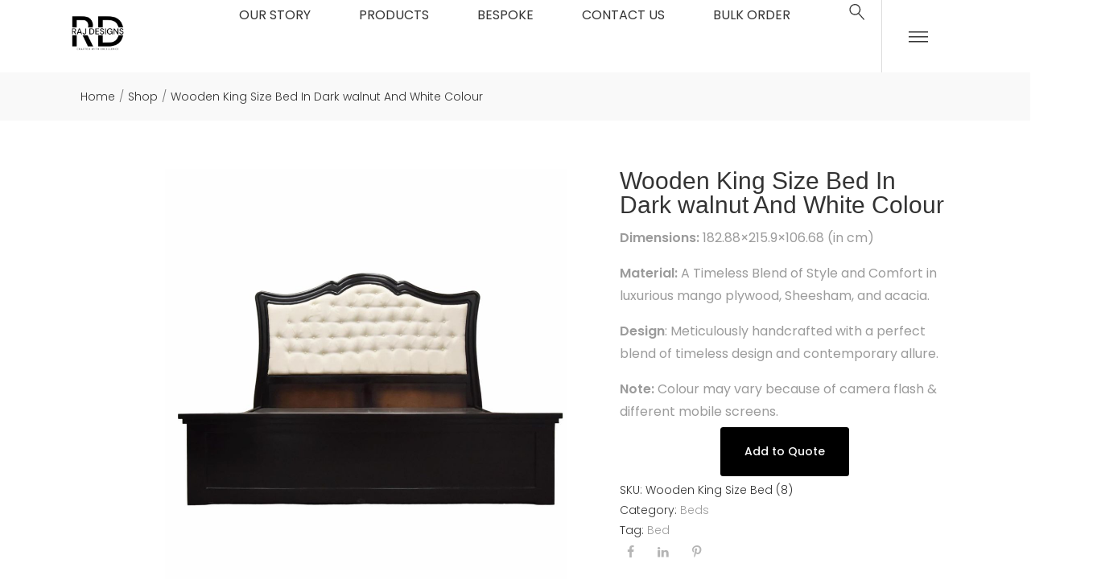

--- FILE ---
content_type: text/css
request_url: https://rajdesigns.in/wp-content/uploads/elementor/css/post-2407.css?ver=1768547674
body_size: 1468
content:
.elementor-2407 .elementor-element.elementor-element-a5a8fd9{--display:flex;--flex-direction:column;--container-widget-width:100%;--container-widget-height:initial;--container-widget-flex-grow:0;--container-widget-align-self:initial;--flex-wrap-mobile:wrap;--gap:0px 0px;--row-gap:0px;--column-gap:0px;}.elementor-2407 .elementor-element.elementor-element-a5a8fd9:not(.elementor-motion-effects-element-type-background), .elementor-2407 .elementor-element.elementor-element-a5a8fd9 > .elementor-motion-effects-container > .elementor-motion-effects-layer{background-color:#FFFFFF;}.elementor-2407 .elementor-element.elementor-element-82911b3{--display:flex;--min-height:90px;--flex-direction:row;--container-widget-width:calc( ( 1 - var( --container-widget-flex-grow ) ) * 100% );--container-widget-height:100%;--container-widget-flex-grow:1;--container-widget-align-self:stretch;--flex-wrap-mobile:wrap;--justify-content:space-between;--align-items:center;--gap:0px 0px;--row-gap:0px;--column-gap:0px;}.elementor-2407 .elementor-element.elementor-element-da90e1b{--display:flex;--padding-top:0px;--padding-bottom:0px;--padding-left:80px;--padding-right:0px;}.elementor-2407 .elementor-element.elementor-element-295f790 .lakit-logo__link{width:55%;}.elementor-2407 .elementor-element.elementor-element-295f790 .lakit-logo{justify-content:flex-start;}.elementor-2407 .elementor-element.elementor-element-34bd76a{--display:flex;}.elementor-2407 .elementor-element.elementor-element-abe3c93 .lakit-nav-abe3c93.lakit-nav--horizontal{justify-content:center;text-align:center;--lakit-navmenu--item-flex-grow:0;--lakit-navmenu--item-margin:0;--lakit-navmenu_mb-align:center;}.elementor-2407 .elementor-element.elementor-element-abe3c93 .lakit-nav-abe3c93.lakit-nav--vertical .lakit-nav-id-abe3c93 > .menu-item-link-top{justify-content:center;text-align:center;--lakit-navmenu--item-flex-grow:0;--lakit-navmenu--item-margin:0;--lakit-navmenu_mb-align:center;}.elementor-2407 .elementor-element.elementor-element-abe3c93 .lakit-nav-abe3c93.lakit-nav--vertical-sub-bottom .lakit-nav-id-abe3c93 > .menu-item-link-sub{justify-content:center;text-align:center;--lakit-navmenu--item-flex-grow:0;--lakit-navmenu--item-margin:0;--lakit-navmenu_mb-align:center;}.elementor-2407 .elementor-element.elementor-element-abe3c93 .lakit-mobile-menu.lakit-active--mbmenu .lakit-nav-id-abe3c93 > .menu-item-link{justify-content:center;text-align:center;--lakit-navmenu--item-flex-grow:0;--lakit-navmenu--item-margin:0;--lakit-navmenu_mb-align:center;}body:not(.rtl) .elementor-2407 .elementor-element.elementor-element-abe3c93 .lakit-nav--horizontal .lakit-nav-id-abe3c93 > .lakit-nav__sub{text-align:left;}body.rtl .elementor-2407 .elementor-element.elementor-element-abe3c93 .lakit-nav--horizontal .lakit-nav-id-abe3c93 > .lakit-nav__sub{text-align:right;}.elementor-2407 .elementor-element.elementor-element-abe3c93{--enav_n_tcolor:var( --e-global-color-0e532b0 );--enav_n_isize:8px;--enav2_n_tcolor:var( --e-global-color-0e532b0 );--enav2_h_tcolor:var( --e-global-color-e6c8d1f );--enav2_a_tcolor:var( --e-global-color-e6c8d1f );--enav2_n_isize:8px;}.elementor-2407 .elementor-element.elementor-element-abe3c93 .lakit-nav-id-abe3c93 > .menu-item-link-top .lakit-nav-link-text{font-size:var( --e-global-typography-eaa9662-font-size );font-weight:var( --e-global-typography-eaa9662-font-weight );text-transform:var( --e-global-typography-eaa9662-text-transform );line-height:var( --e-global-typography-eaa9662-line-height );}.elementor-2407 .elementor-element.elementor-element-abe3c93 .lakit-nav-id-abe3c93 > .menu-item-link-top{margin:0px 15px 0px 15px;}.elementor-2407 .elementor-element.elementor-element-abe3c93 .lakit-nav-id-abe3c93 > .menu-item-link-top .lakit-nav-arrow{margin-left:4px;}.elementor-2407 .elementor-element.elementor-element-abe3c93 .lakit-nav--vertical-sub-left-side .lakit-nav-id-abe3c93 > .menu-item-link-top .lakit-nav-arrow{margin-right:4px;margin-left:0;}.elementor-2407 .elementor-element.elementor-element-abe3c93 .lakit-mobile-menu.lakit-active--mbmenu .lakit-nav--vertical-sub-left-side .lakit-nav-id-abe3c93 > .menu-item-link-top .lakit-nav-arrow{margin-left:4px;margin-right:0;}.elementor-2407 .elementor-element.elementor-element-abe3c93 .lakit-nav-id-abe3c93 > .lakit-nav__sub{width:210px;background-color:#F6F6F6;border-style:solid;border-width:1px 1px 1px 1px;border-color:#EFEFEF80;box-shadow:var(--shadow_horizontal, 0) var(--shadow_vertical, 0) var(--shadow_blur, 10px) var(--shadow_spread, 0) rgba(0,0,0,0.15);}.elementor-2407 .elementor-element.elementor-element-abe3c93 .lakit-nav--horizontal .lakit-nav-id-abe3c93 > .menu-item-link{--mm-dd-gap:25px;}.elementor-2407 .elementor-element.elementor-element-abe3c93 .lakit-nav--horizontal .lakit-nav-id-abe3c93 > .lakit-nav-depth-0{margin-top:25px;}.elementor-2407 .elementor-element.elementor-element-abe3c93 .lakit-nav--vertical-sub-left-side .lakit-nav-id-abe3c93 > .lakit-nav-depth-0{margin-right:25px;}.elementor-2407 .elementor-element.elementor-element-abe3c93 .lakit-nav--vertical-sub-right-side .lakit-nav-id-abe3c93 > .lakit-nav-depth-0{margin-left:25px;}.elementor-2407 .elementor-element.elementor-element-abe3c93 .lakit-nav-depth-0 .lakit-nav-id-abe3c93 > .lakit-nav__sub{--lakit-nav-lv2-gap:5px;margin-left:5px;}.elementor-2407 .elementor-element.elementor-element-abe3c93 .lakit-nav--vertical-sub-left-side .lakit-nav-depth-0 .lakit-nav-id-abe3c93 > .lakit-nav__sub{margin-right:5px;margin-left:0;}.elementor-2407 .elementor-element.elementor-element-abe3c93 .lakit-nav-id-abe3c93 > .menu-item-link-sub .lakit-nav-link-text{font-size:14px;}.elementor-2407 .elementor-element.elementor-element-abe3c93 .lakit-nav-abe3c93{--mm-subitem-color:var( --e-global-color-0e532b0 );--mm-subitem-color-hover:var( --e-global-color-e6c8d1f );}.elementor-2407 .elementor-element.elementor-element-abe3c93 .lakit-nav-wrap-abe3c93 > .lakit-nav__mobile-trigger{color:var( --e-global-color-0e532b0 );}.elementor-2407 .elementor-element.elementor-element-abe3c93 .lakit-active--mbmenu.lakit-mobile-menu-active .lakit-nav-abe3c93{box-shadow:var(--shadow_horizontal, 0) var(--shadow_vertical, 0) var(--shadow_blur, 10px) var(--shadow_spread, 0) rgba(0,0,0,0.15);}.elementor-2407 .elementor-element.elementor-element-abe3c93 .lakit-nav-abe3c93 > .lakit-nav__mobile-close-btn{color:var( --e-global-color-0e532b0 );font-size:24px;}.elementor-2407 .elementor-element.elementor-element-51006a7{--display:flex;--flex-direction:row;--container-widget-width:calc( ( 1 - var( --container-widget-flex-grow ) ) * 100% );--container-widget-height:100%;--container-widget-flex-grow:1;--container-widget-align-self:stretch;--flex-wrap-mobile:wrap;--justify-content:flex-end;--align-items:center;--gap:5px 5px;--row-gap:5px;--column-gap:5px;}.elementor-2407 .elementor-element.elementor-element-f005417 .lakit-search__form{border-style:solid;border-width:0px 0px 1px 0px;}.elementor-2407 .elementor-element.elementor-element-f005417 .lakit-search__field{font-size:20px;padding:10px 0px 10px 0px;}.elementor-2407 .elementor-element.elementor-element-f005417 .lakit-search__submit{order:1;padding:0px 0px 0px 0px;}.elementor-2407 .elementor-element.elementor-element-f005417 .lakit-search__submit-icon{font-size:24px;}.elementor-2407 .elementor-element.elementor-element-f005417 .lakit-search__popup:not(.lakit-search__popup--full-screen){width:800px;}.elementor-2407 .elementor-element.elementor-element-f005417 .lakit-search__popup--full-screen .lakit-search__popup-content{width:800px;}.elementor-2407 .elementor-element.elementor-element-f005417 .lakit-search__popup{background-color:#000000A6;}.elementor-2407 .elementor-element.elementor-element-f005417 .lakit-search__popup-trigger-icon{font-size:20px;}.elementor-2407 .elementor-element.elementor-element-f005417 .lakit-search__popup-trigger{color:var( --e-global-color-0e532b0 );padding:5px 5px 5px 5px;}.elementor-2407 .elementor-element.elementor-element-100934f .lakit-hamburger-panel__toggle{background-color:#FFFFFF00;padding:30px 30px 30px 30px;border-style:solid;border-width:0px 0px 0px 1px;border-color:#DCDCDC;}.elementor-2407 .elementor-element.elementor-element-100934f > .elementor-widget-container{margin:0px 0px 0px 15px;}.elementor-2407 .elementor-element.elementor-element-100934f .lakit-hamburger-panel{justify-content:flex-end;}.elementor-2407 .elementor-element.elementor-element-100934f .lakit-hamburger-panel__instance{width:400px;}.elementor-2407 .elementor-element.elementor-element-100934f .lakit-hamburger-panel__content{padding:0px 0px 0px 0px;}.elementor-2407 .elementor-element.elementor-element-100934f .lakit-hamburger-panel__inner{box-shadow:var(--shadow_horizontal, 0) var(--shadow_vertical, 0) var(--shadow_blur, 10px) var(--shadow_spread, 0) rgba(0,0,0,0.15);}.elementor-2407 .elementor-element.elementor-element-100934f .lakit-hamburger-panel__close-button{color:var( --e-global-color-0e532b0 );fill:var( --e-global-color-0e532b0 );}.elementor-2407 .elementor-element.elementor-element-100934f .lakit-hamburger-panel__icon{color:#333333;fill:#333333;font-size:24px;line-height:30px;width:30px;height:30px;}.elementor-2407 .elementor-element.elementor-element-100934f .lakit-hamburger-panel__icon:before{font-size:24px;}@media(max-width:1599px){.elementor-2407 .elementor-element.elementor-element-abe3c93 .lakit-nav-id-abe3c93 > .menu-item-link-top .lakit-nav-link-text{font-size:var( --e-global-typography-eaa9662-font-size );text-transform:var( --e-global-typography-eaa9662-text-transform );line-height:var( --e-global-typography-eaa9662-line-height );}}@media(min-width:768px){.elementor-2407 .elementor-element.elementor-element-da90e1b{--width:18%;}.elementor-2407 .elementor-element.elementor-element-34bd76a{--width:64%;}.elementor-2407 .elementor-element.elementor-element-51006a7{--width:18%;}}@media(max-width:991px) and (min-width:768px){.elementor-2407 .elementor-element.elementor-element-da90e1b{--width:60%;}.elementor-2407 .elementor-element.elementor-element-34bd76a{--width:30%;}.elementor-2407 .elementor-element.elementor-element-51006a7{--width:30%;}}@media(max-width:1279px){.elementor-2407 .elementor-element.elementor-element-da90e1b{--padding-top:0px;--padding-bottom:0px;--padding-left:40px;--padding-right:0px;}.elementor-2407 .elementor-element.elementor-element-abe3c93 .lakit-nav-id-abe3c93 > .menu-item-link-top .lakit-nav-link-text{font-size:var( --e-global-typography-eaa9662-font-size );text-transform:var( --e-global-typography-eaa9662-text-transform );line-height:var( --e-global-typography-eaa9662-line-height );}.elementor-2407 .elementor-element.elementor-element-abe3c93 .lakit-nav-id-abe3c93 > .menu-item-link-top{margin:0px 10px 0px 10px;}}@media(max-width:991px){.elementor-2407 .elementor-element.elementor-element-82911b3{--padding-top:0px;--padding-bottom:0px;--padding-left:30px;--padding-right:30px;}.elementor-2407 .elementor-element.elementor-element-da90e1b{--align-items:center;--container-widget-width:calc( ( 1 - var( --container-widget-flex-grow ) ) * 100% );--padding-top:0px;--padding-bottom:0px;--padding-left:0px;--padding-right:0px;}.elementor-2407 .elementor-element.elementor-element-295f790 .lakit-logo__link{width:126px;}.elementor-2407 .elementor-element.elementor-element-34bd76a.e-con{--order:-99999 /* order start hack */;}.elementor-2407 .elementor-element.elementor-element-abe3c93 .lakit-nav-abe3c93.lakit-nav--horizontal{justify-content:space-between;text-align:left;--lakit-navmenu--item-flex-grow:1;--lakit-navmenu--item-margin:auto;--lakit-navmenu_mb-align:stretch;}.elementor-2407 .elementor-element.elementor-element-abe3c93 .lakit-nav-abe3c93.lakit-nav--vertical .lakit-nav-id-abe3c93 > .menu-item-link-top{justify-content:space-between;text-align:left;--lakit-navmenu--item-flex-grow:1;--lakit-navmenu--item-margin:auto;--lakit-navmenu_mb-align:stretch;}.elementor-2407 .elementor-element.elementor-element-abe3c93 .lakit-nav-abe3c93.lakit-nav--vertical-sub-bottom .lakit-nav-id-abe3c93 > .menu-item-link-sub{justify-content:space-between;text-align:left;--lakit-navmenu--item-flex-grow:1;--lakit-navmenu--item-margin:auto;--lakit-navmenu_mb-align:stretch;}.elementor-2407 .elementor-element.elementor-element-abe3c93 .lakit-mobile-menu.lakit-active--mbmenu .lakit-nav-id-abe3c93 > .menu-item-link{justify-content:space-between;text-align:left;--lakit-navmenu--item-flex-grow:1;--lakit-navmenu--item-margin:auto;--lakit-navmenu_mb-align:stretch;}.elementor-2407 .elementor-element.elementor-element-abe3c93 .lakit-nav-id-abe3c93 > .menu-item-link-top{padding:12px 0px 12px 0px;margin:0px 0px 0px 0px;}.elementor-2407 .elementor-element.elementor-element-abe3c93 .lakit-nav-id-abe3c93 > .lakit-nav__sub{border-width:0px 0px 0px 0px;}.elementor-2407 .elementor-element.elementor-element-abe3c93 .lakit-nav--horizontal .lakit-nav-id-abe3c93 > .menu-item-link{--mm-dd-gap:0px;}.elementor-2407 .elementor-element.elementor-element-abe3c93 .lakit-nav--horizontal .lakit-nav-id-abe3c93 > .lakit-nav-depth-0{margin-top:0px;}.elementor-2407 .elementor-element.elementor-element-abe3c93 .lakit-nav--vertical-sub-left-side .lakit-nav-id-abe3c93 > .lakit-nav-depth-0{margin-right:0px;}.elementor-2407 .elementor-element.elementor-element-abe3c93 .lakit-nav--vertical-sub-right-side .lakit-nav-id-abe3c93 > .lakit-nav-depth-0{margin-left:0px;}.elementor-2407 .elementor-element.elementor-element-abe3c93 .lakit-nav-depth-0 .lakit-nav-id-abe3c93 > .lakit-nav__sub{--lakit-nav-lv2-gap:0px;margin-left:0px;}.elementor-2407 .elementor-element.elementor-element-abe3c93 .lakit-nav--vertical-sub-left-side .lakit-nav-depth-0 .lakit-nav-id-abe3c93 > .lakit-nav__sub{margin-right:0px;margin-left:0;}.elementor-2407 .elementor-element.elementor-element-abe3c93 .lakit-nav-wrap-abe3c93 > .lakit-nav__mobile-trigger{font-size:28px;}.elementor-2407 .elementor-element.elementor-element-abe3c93 .lakit-active--mbmenu .lakit-nav-abe3c93{width:300px;padding:80px 20px 80px 20px;}.elementor-2407 .elementor-element.elementor-element-abe3c93 .lakit-mobile-menu--full-width .lakit-nav-abe3c93{min-width:300px;}.elementor-2407 .elementor-element.elementor-element-51006a7{--gap:0px 0px;--row-gap:0px;--column-gap:0px;}.elementor-2407 .elementor-element.elementor-element-f005417 .lakit-search__popup-trigger-icon{font-size:18px;}}@media(max-width:767px){.elementor-2407 .elementor-element.elementor-element-82911b3{--padding-top:0px;--padding-bottom:0px;--padding-left:20px;--padding-right:20px;}.elementor-2407 .elementor-element.elementor-element-da90e1b{--padding-top:0px;--padding-bottom:0px;--padding-left:15px;--padding-right:0px;}.elementor-2407 .elementor-element.elementor-element-295f790 .lakit-logo{justify-content:center;}.elementor-2407 .elementor-element.elementor-element-abe3c93 .lakit-nav-id-abe3c93 > .menu-item-link-top .lakit-nav-link-text{font-size:var( --e-global-typography-eaa9662-font-size );text-transform:var( --e-global-typography-eaa9662-text-transform );line-height:var( --e-global-typography-eaa9662-line-height );}.elementor-2407 .elementor-element.elementor-element-abe3c93 .lakit-nav-wrap-abe3c93 > .lakit-nav__mobile-trigger{font-size:26px;}.elementor-2407 .elementor-element.elementor-element-51006a7{--gap:8px 8px;--row-gap:8px;--column-gap:8px;}.elementor-2407 .elementor-element.elementor-element-f005417 .lakit-search__field{font-size:18px;padding:5px 0px 5px 0px;}.elementor-2407 .elementor-element.elementor-element-f005417 .lakit-search__submit-icon{font-size:20px;}}.elementor-2407 .elementor-element.elementor-element-a5a8fd9.elementor-sticky--effects{box-shadow:0 2px 8px 0 #0000000d}

--- FILE ---
content_type: text/css
request_url: https://rajdesigns.in/wp-content/uploads/elementor/css/post-177.css?ver=1768547674
body_size: 1158
content:
.elementor-177 .elementor-element.elementor-element-e5541ce{--display:flex;--flex-direction:column;--container-widget-width:100%;--container-widget-height:initial;--container-widget-flex-grow:0;--container-widget-align-self:initial;--flex-wrap-mobile:wrap;--padding-top:0px;--padding-bottom:0px;--padding-left:0px;--padding-right:0px;}.elementor-177 .elementor-element.elementor-element-84a0862{--display:flex;--flex-direction:column;--container-widget-width:100%;--container-widget-height:initial;--container-widget-flex-grow:0;--container-widget-align-self:initial;--flex-wrap-mobile:wrap;--gap:0px 0px;--row-gap:0px;--column-gap:0px;--padding-top:070px;--padding-bottom:070px;--padding-left:0070px;--padding-right:070px;}.elementor-177 .elementor-element.elementor-element-84a0862:not(.elementor-motion-effects-element-type-background), .elementor-177 .elementor-element.elementor-element-84a0862 > .elementor-motion-effects-container > .elementor-motion-effects-layer{background-color:#333333;}.elementor-177 .elementor-element.elementor-element-02f498c img{width:172px;}.elementor-177 .elementor-element.elementor-element-dfcba0d{--display:flex;}.elementor-177 .elementor-element.elementor-element-a1db54f{width:var( --container-widget-width, 100% );max-width:100%;--container-widget-width:100%;--container-widget-flex-grow:0;--e-icon-list-icon-size:14px;--icon-vertical-offset:0px;}.elementor-177 .elementor-element.elementor-element-a1db54f .elementor-icon-list-items:not(.elementor-inline-items) .elementor-icon-list-item:not(:last-child){padding-block-end:calc(50px/2);}.elementor-177 .elementor-element.elementor-element-a1db54f .elementor-icon-list-items:not(.elementor-inline-items) .elementor-icon-list-item:not(:first-child){margin-block-start:calc(50px/2);}.elementor-177 .elementor-element.elementor-element-a1db54f .elementor-icon-list-items.elementor-inline-items .elementor-icon-list-item{margin-inline:calc(50px/2);}.elementor-177 .elementor-element.elementor-element-a1db54f .elementor-icon-list-items.elementor-inline-items{margin-inline:calc(-50px/2);}.elementor-177 .elementor-element.elementor-element-a1db54f .elementor-icon-list-items.elementor-inline-items .elementor-icon-list-item:after{inset-inline-end:calc(-50px/2);}.elementor-177 .elementor-element.elementor-element-a1db54f .elementor-icon-list-icon i{transition:color 0.3s;}.elementor-177 .elementor-element.elementor-element-a1db54f .elementor-icon-list-icon svg{transition:fill 0.3s;}.elementor-177 .elementor-element.elementor-element-a1db54f .elementor-icon-list-item > .elementor-icon-list-text, .elementor-177 .elementor-element.elementor-element-a1db54f .elementor-icon-list-item > a{font-size:18px;font-weight:300;}.elementor-177 .elementor-element.elementor-element-a1db54f .elementor-icon-list-text{color:#B9B9B9;transition:color 0.3s;}.elementor-177 .elementor-element.elementor-element-a1db54f .elementor-icon-list-item:hover .elementor-icon-list-text{color:#FFFFFF;}.elementor-177 .elementor-element.elementor-element-e6caf53{--display:flex;--flex-direction:row;--container-widget-width:calc( ( 1 - var( --container-widget-flex-grow ) ) * 100% );--container-widget-height:100%;--container-widget-flex-grow:1;--container-widget-align-self:stretch;--flex-wrap-mobile:wrap;--align-items:center;--gap:0px 0px;--row-gap:0px;--column-gap:0px;--flex-wrap:wrap;border-style:solid;--border-style:solid;border-width:1px 0px 0px 0px;--border-top-width:1px;--border-right-width:0px;--border-bottom-width:0px;--border-left-width:0px;border-color:#4D4D4D;--border-color:#4D4D4D;--margin-top:2.9rem;--margin-bottom:0rem;--margin-left:0rem;--margin-right:0rem;--padding-top:22px;--padding-bottom:22px;--padding-left:80px;--padding-right:80px;}.elementor-177 .elementor-element.elementor-element-e6caf53:not(.elementor-motion-effects-element-type-background), .elementor-177 .elementor-element.elementor-element-e6caf53 > .elementor-motion-effects-container > .elementor-motion-effects-layer{background-color:var( --e-global-color-0e532b0 );}.elementor-177 .elementor-element.elementor-element-82c63d8{--grid-template-columns:repeat(0, auto);width:var( --container-widget-width, 35% );max-width:35%;--container-widget-width:35%;--container-widget-flex-grow:0;--icon-size:18px;--grid-column-gap:8px;--grid-row-gap:0px;}.elementor-177 .elementor-element.elementor-element-82c63d8 .elementor-widget-container{text-align:left;}.elementor-177 .elementor-element.elementor-element-82c63d8 .elementor-social-icon{background-color:#00000000;--icon-padding:0.4em;border-style:solid;border-width:1px 1px 1px 1px;border-color:#484848;}.elementor-177 .elementor-element.elementor-element-82c63d8 .elementor-social-icon i{color:#F0F0F0;}.elementor-177 .elementor-element.elementor-element-82c63d8 .elementor-social-icon svg{fill:#F0F0F0;}.elementor-177 .elementor-element.elementor-element-82c63d8 .elementor-icon{border-radius:50px 50px 50px 50px;}.elementor-177 .elementor-element.elementor-element-82c63d8 .elementor-social-icon:hover{background-color:#FFFFFF;border-color:#FFFFFF;}.elementor-177 .elementor-element.elementor-element-82c63d8 .elementor-social-icon:hover i{color:var( --e-global-color-0e532b0 );}.elementor-177 .elementor-element.elementor-element-82c63d8 .elementor-social-icon:hover svg{fill:var( --e-global-color-0e532b0 );}.elementor-177 .elementor-element.elementor-element-886cdbd{--display:flex;--position:absolute;--flex-direction:row;--container-widget-width:calc( ( 1 - var( --container-widget-flex-grow ) ) * 100% );--container-widget-height:100%;--container-widget-flex-grow:1;--container-widget-align-self:stretch;--flex-wrap-mobile:wrap;--align-items:center;--gap:0px 0px;--row-gap:0px;--column-gap:0px;--flex-wrap:wrap;border-style:solid;--border-style:solid;border-width:1px 0px 0px 0px;--border-top-width:1px;--border-right-width:0px;--border-bottom-width:0px;--border-left-width:0px;border-color:#4D4D4D;--border-color:#4D4D4D;--margin-top:1rem;--margin-bottom:1rem;--margin-left:1rem;--margin-right:1rem;--padding-top:22px;--padding-bottom:22px;--padding-left:80px;--padding-right:0px;top:62px;}.elementor-177 .elementor-element.elementor-element-886cdbd:not(.elementor-motion-effects-element-type-background), .elementor-177 .elementor-element.elementor-element-886cdbd > .elementor-motion-effects-container > .elementor-motion-effects-layer{background-color:var( --e-global-color-0e532b0 );}body:not(.rtl) .elementor-177 .elementor-element.elementor-element-886cdbd{left:713px;}body.rtl .elementor-177 .elementor-element.elementor-element-886cdbd{right:713px;}.elementor-177 .elementor-element.elementor-element-fb37efe{width:100%;max-width:100%;text-align:start;}.elementor-177 .elementor-element.elementor-element-fb37efe > .elementor-widget-container{margin:0px 0px 0px 0px;}.elementor-177 .elementor-element.elementor-element-fb37efe .elementor-heading-title{font-family:"Poppins", Sans-serif;font-size:11px;line-height:18px;letter-spacing:0.25em;color:#FFFFFF;}.elementor-177 .elementor-element.elementor-element-8d49622{--display:flex;}.elementor-177 .elementor-element.elementor-element-a264465{text-align:center;font-family:"Poppins", Sans-serif;font-size:13px;letter-spacing:1.3px;color:#FFFFFF;}@media(min-width:768px){.elementor-177 .elementor-element.elementor-element-dfcba0d{--content-width:1600px;}.elementor-177 .elementor-element.elementor-element-e6caf53{--width:50%;}.elementor-177 .elementor-element.elementor-element-886cdbd{--width:50%;}}@media(max-width:1279px){.elementor-177 .elementor-element.elementor-element-84a0862{--padding-top:50px;--padding-bottom:40px;--padding-left:40px;--padding-right:40px;}.elementor-177 .elementor-element.elementor-element-a1db54f .elementor-icon-list-items:not(.elementor-inline-items) .elementor-icon-list-item:not(:last-child){padding-block-end:calc(30px/2);}.elementor-177 .elementor-element.elementor-element-a1db54f .elementor-icon-list-items:not(.elementor-inline-items) .elementor-icon-list-item:not(:first-child){margin-block-start:calc(30px/2);}.elementor-177 .elementor-element.elementor-element-a1db54f .elementor-icon-list-items.elementor-inline-items .elementor-icon-list-item{margin-inline:calc(30px/2);}.elementor-177 .elementor-element.elementor-element-a1db54f .elementor-icon-list-items.elementor-inline-items{margin-inline:calc(-30px/2);}.elementor-177 .elementor-element.elementor-element-a1db54f .elementor-icon-list-items.elementor-inline-items .elementor-icon-list-item:after{inset-inline-end:calc(-30px/2);}.elementor-177 .elementor-element.elementor-element-e6caf53{--padding-top:20px;--padding-bottom:20px;--padding-left:40px;--padding-right:40px;}.elementor-177 .elementor-element.elementor-element-886cdbd{--padding-top:20px;--padding-bottom:20px;--padding-left:40px;--padding-right:40px;}}@media(max-width:767px){.elementor-177 .elementor-element.elementor-element-84a0862{--padding-top:50px;--padding-bottom:40px;--padding-left:25px;--padding-right:25px;}.elementor-177 .elementor-element.elementor-element-a1db54f > .elementor-widget-container{margin:0px 0px 20px 0px;}.elementor-177 .elementor-element.elementor-element-a1db54f{--container-widget-width:100%;--container-widget-flex-grow:0;width:var( --container-widget-width, 100% );max-width:100%;}.elementor-177 .elementor-element.elementor-element-a1db54f.elementor-element{--order:-99999 /* order start hack */;}.elementor-177 .elementor-element.elementor-element-a1db54f .elementor-icon-list-items:not(.elementor-inline-items) .elementor-icon-list-item:not(:last-child){padding-block-end:calc(15px/2);}.elementor-177 .elementor-element.elementor-element-a1db54f .elementor-icon-list-items:not(.elementor-inline-items) .elementor-icon-list-item:not(:first-child){margin-block-start:calc(15px/2);}.elementor-177 .elementor-element.elementor-element-a1db54f .elementor-icon-list-items.elementor-inline-items .elementor-icon-list-item{margin-inline:calc(15px/2);}.elementor-177 .elementor-element.elementor-element-a1db54f .elementor-icon-list-items.elementor-inline-items{margin-inline:calc(-15px/2);}.elementor-177 .elementor-element.elementor-element-a1db54f .elementor-icon-list-items.elementor-inline-items .elementor-icon-list-item:after{inset-inline-end:calc(-15px/2);}.elementor-177 .elementor-element.elementor-element-a1db54f .elementor-icon-list-item > .elementor-icon-list-text, .elementor-177 .elementor-element.elementor-element-a1db54f .elementor-icon-list-item > a{font-size:16px;}.elementor-177 .elementor-element.elementor-element-e6caf53{--flex-direction:column;--container-widget-width:100%;--container-widget-height:initial;--container-widget-flex-grow:0;--container-widget-align-self:initial;--flex-wrap-mobile:wrap;--padding-top:20px;--padding-bottom:20px;--padding-left:20px;--padding-right:20px;}.elementor-177 .elementor-element.elementor-element-82c63d8 .elementor-widget-container{text-align:center;}.elementor-177 .elementor-element.elementor-element-82c63d8{--container-widget-width:100%;--container-widget-flex-grow:0;width:var( --container-widget-width, 100% );max-width:100%;--icon-size:16px;}.elementor-177 .elementor-element.elementor-element-82c63d8 .elementor-social-icon{--icon-padding:0.5em;}.elementor-177 .elementor-element.elementor-element-886cdbd{border-width:0px 0px 0px 0px;--border-top-width:0px;--border-right-width:0px;--border-bottom-width:0px;--border-left-width:0px;--margin-top:3rem;--margin-bottom:1rem;--margin-left:1rem;--margin-right:1rem;--padding-top:0px;--padding-bottom:0px;--padding-left:0px;--padding-right:0px;top:155px;}body:not(.rtl) .elementor-177 .elementor-element.elementor-element-886cdbd{left:-11px;}body.rtl .elementor-177 .elementor-element.elementor-element-886cdbd{right:-11px;}.elementor-177 .elementor-element.elementor-element-fb37efe{width:100%;max-width:100%;text-align:center;}.elementor-177 .elementor-element.elementor-element-fb37efe > .elementor-widget-container{margin:1rem 0rem 0rem 0rem;}.elementor-177 .elementor-element.elementor-element-fb37efe .elementor-heading-title{font-size:10px;line-height:1.4em;letter-spacing:0.05em;}.elementor-177 .elementor-element.elementor-element-8d49622{--margin-top:0rem;--margin-bottom:0rem;--margin-left:0rem;--margin-right:0rem;}.elementor-177 .elementor-element.elementor-element-a264465 > .elementor-widget-container{margin:2rem 0rem 0rem 0rem;}}

--- FILE ---
content_type: text/css
request_url: https://rajdesigns.in/wp-content/uploads/elementor/css/post-249.css?ver=1768547675
body_size: 2560
content:
.elementor-249 .elementor-element.elementor-element-08e8d87{--display:flex;--min-height:60px;--flex-direction:column;--container-widget-width:100%;--container-widget-height:initial;--container-widget-flex-grow:0;--container-widget-align-self:initial;--flex-wrap-mobile:wrap;--justify-content:center;--margin-top:0px;--margin-bottom:90px;--margin-left:0px;--margin-right:0px;--padding-top:0px;--padding-bottom:0px;--padding-left:100px;--padding-right:100px;}.elementor-249 .elementor-element.elementor-element-08e8d87:not(.elementor-motion-effects-element-type-background), .elementor-249 .elementor-element.elementor-element-08e8d87 > .elementor-motion-effects-container > .elementor-motion-effects-layer{background-color:#F9F9F9;}.elementor-249 .elementor-element.elementor-element-cf830b6 .lakit-breadcrumbs__item > *{font-size:14px;font-weight:300;line-height:1.4em;}.elementor-249 .elementor-element.elementor-element-cf830b6 .lakit-breadcrumbs__item-link{color:var( --e-global-color-0e532b0 );}.elementor-249 .elementor-element.elementor-element-cf830b6 .lakit-breadcrumbs__item-link:hover{color:var( --e-global-color-e6c8d1f );}.elementor-249 .elementor-element.elementor-element-cf830b6 .lakit-breadcrumbs__item-target{color:var( --e-global-color-0e532b0 );}.elementor-249 .elementor-element.elementor-element-cd3d004{--display:flex;--flex-direction:row;--container-widget-width:initial;--container-widget-height:100%;--container-widget-flex-grow:1;--container-widget-align-self:stretch;--flex-wrap-mobile:wrap;--justify-content:space-between;--gap:0px 0px;--row-gap:0px;--column-gap:0px;--margin-top:0px;--margin-bottom:90px;--margin-left:0px;--margin-right:0px;--padding-top:0px;--padding-bottom:0px;--padding-left:100px;--padding-right:100px;}.elementor-249 .elementor-element.elementor-element-109db79{--display:flex;--flex-direction:column;--container-widget-width:100%;--container-widget-height:initial;--container-widget-flex-grow:0;--container-widget-align-self:initial;--flex-wrap-mobile:wrap;}.elementor-249 .elementor-element.elementor-element-8601d9d{--singleproduct-thumbs-width:95px;--singleproduct-image-height:110%;--singleproduct-image-spacing:10px;--singleproduct-thumb-height:115%;--singleproduct-thumb-spacing:10px;--e-prev-arrow-v-position:50%;--e-prev-arrow-v-transform:-50%;--e-prev-arrow-v-offset:0px;--e-prev-arrow-h-position:0px;--e-prev-arrow-h-transform:0%;--e-prev-arrow-h-offset:0px;--e-next-arrow-v-position:50%;--e-next-arrow-v-transform:-50%;--e-next-arrow-v-offset:0px;--e-next-arrow-h-position:100%;--e-next-arrow-h-transform:-100%;--e-next-arrow-h-offset:0px;}.elementor-249 .elementor-element.elementor-element-c645963{--display:flex;--flex-direction:column;--container-widget-width:100%;--container-widget-height:initial;--container-widget-flex-grow:0;--container-widget-align-self:initial;--flex-wrap-mobile:wrap;}.elementor-249 .elementor-element.elementor-element-c0d0e1e{--display:flex;}.elementor-249 .elementor-element.elementor-element-4976542 > .elementor-widget-container{margin:0px 0px 12px 0px;}.elementor-249 .elementor-element.elementor-element-4976542 .elementor-heading-title{font-size:30px;font-weight:300;color:var( --e-global-color-0e532b0 );}.elementor-249 .elementor-element.elementor-element-9e812b5 > .elementor-widget-container{margin:0px 0px 10px 0px;}.elementor-249 .elementor-element.elementor-element-9e812b5 .price{color:#C1C1C1;font-size:26px;font-weight:300;line-height:1em;}.elementor-249 .elementor-element.elementor-element-9e812b5 .price del{color:var( --e-global-color-e6c8d1f );}.elementor-249 .elementor-element.elementor-element-a2835ac > .elementor-widget-container{margin:0px 0px 10px 0px;}.woocommerce .elementor-249 .elementor-element.elementor-element-a2835ac .star-rating span{color:var( --e-global-color-e6c8d1f );}.woocommerce .elementor-249 .elementor-element.elementor-element-a2835ac .star-rating{color:#C1C1C1;font-size:0.8em;}.woocommerce .elementor-249 .elementor-element.elementor-element-a2835ac .woocommerce-review-link{color:#C1C1C1;font-size:12px;}.elementor-249 .elementor-element.elementor-element-a2835ac .woocommerce-product-rating{justify-content:space-between;}.elementor-249 .elementor-element.elementor-element-9912a3d > .elementor-widget-container{margin:0px 0px 30px 0px;padding:10px 0px 10px 0px;}.woocommerce .elementor-249 .elementor-element.elementor-element-9912a3d .woocommerce-product-details__short-description{color:#9B9B9B;font-size:18px;font-weight:300;}.elementor-249 .elementor-element.elementor-element-ee5d810 > .elementor-widget-container{margin:0px 0px 40px 0px;}.elementor-249 .elementor-element.elementor-element-ee5d810 .cart button:not(.qty-btn){font-size:16px;font-weight:normal;text-transform:uppercase;line-height:48px;border-style:solid;border-width:1px 1px 1px 1px;padding:0px 30px 0px 30px;color:var( --e-global-color-e6c8d1f );background-color:#FFFFFF;border-color:var( --e-global-color-e6c8d1f );transition:all 0.2s;}.elementor-249 .elementor-element.elementor-element-ee5d810 .cart button:not(.qty-btn):hover{color:#FFFFFF;background-color:var( --e-global-color-e6c8d1f );border-color:var( --e-global-color-e6c8d1f );}body:not(.rtl) .elementor-249 .elementor-element.elementor-element-ee5d810 .quantity + .button{margin-left:10px;}body.rtl .elementor-249 .elementor-element.elementor-element-ee5d810 .quantity + .button{margin-right:10px;}.elementor-249 .elementor-element.elementor-element-ee5d810 .quantity .qty{transition:all 0.2s;}.elementor-249 .elementor-element.elementor-element-ee5d810 .wrap-cart-cta .quantity{transition:all 0.2s;}.elementor-249 .elementor-element.elementor-element-0dc93a8 > .elementor-widget-container{margin:0px 0px 30px 0px;}.elementor-249 .elementor-element.elementor-element-0dc93a8{font-size:14px;font-weight:300;color:var( --e-global-color-0e532b0 );}.elementor-249 .elementor-element.elementor-element-0dc93a8 a{color:#9B9B9B;}.elementor-249 .elementor-element.elementor-element-0dc93a8 .detail-content span{color:#9B9B9B;}.elementor-249 .elementor-element.elementor-element-0dc93a8 a:hover{color:var( --e-global-color-0e532b0 );}.elementor-249 .elementor-element.elementor-element-885362d{width:auto;max-width:auto;--grid-side-margin:10px;--grid-column-gap:10px;--grid-row-gap:10px;--grid-bottom-margin:10px;}.elementor-249 .elementor-element.elementor-element-885362d > .elementor-widget-container{padding:5px 20px 5px 20px;border-style:solid;border-width:1px 1px 1px 1px;border-color:#EEEEEE;border-radius:30px 30px 30px 30px;}.elementor-249 .elementor-element.elementor-element-885362d.elementor-element{--align-self:flex-start;}.elementor-249 .elementor-element.elementor-element-885362d .elementor-share-btn{font-size:calc(0.6px * 10);}.elementor-249 .elementor-element.elementor-element-885362d .elementor-share-btn__icon i{font-size:16px;}.elementor-249 .elementor-element.elementor-element-885362d.elementor-share-buttons--skin-flat .elementor-share-btn,
					 .elementor-249 .elementor-element.elementor-element-885362d.elementor-share-buttons--skin-gradient .elementor-share-btn,
					 .elementor-249 .elementor-element.elementor-element-885362d.elementor-share-buttons--skin-boxed .elementor-share-btn .elementor-share-btn__icon,
					 .elementor-249 .elementor-element.elementor-element-885362d.elementor-share-buttons--skin-minimal .elementor-share-btn .elementor-share-btn__icon{background-color:#00000000;}.elementor-249 .elementor-element.elementor-element-885362d.elementor-share-buttons--skin-framed .elementor-share-btn,
					 .elementor-249 .elementor-element.elementor-element-885362d.elementor-share-buttons--skin-minimal .elementor-share-btn,
					 .elementor-249 .elementor-element.elementor-element-885362d.elementor-share-buttons--skin-boxed .elementor-share-btn{color:#00000000;border-color:#00000000;}.elementor-249 .elementor-element.elementor-element-885362d.elementor-share-buttons--skin-flat .elementor-share-btn__icon,
					 .elementor-249 .elementor-element.elementor-element-885362d.elementor-share-buttons--skin-flat .elementor-share-btn__text,
					 .elementor-249 .elementor-element.elementor-element-885362d.elementor-share-buttons--skin-gradient .elementor-share-btn__icon,
					 .elementor-249 .elementor-element.elementor-element-885362d.elementor-share-buttons--skin-gradient .elementor-share-btn__text,
					 .elementor-249 .elementor-element.elementor-element-885362d.elementor-share-buttons--skin-boxed .elementor-share-btn__icon,
					 .elementor-249 .elementor-element.elementor-element-885362d.elementor-share-buttons--skin-minimal .elementor-share-btn__icon{color:#B5B5B5;}.elementor-249 .elementor-element.elementor-element-885362d.elementor-share-buttons--skin-framed .elementor-share-btn{border-color:#B5B5B5;}.elementor-249 .elementor-element.elementor-element-885362d.elementor-share-buttons--skin-flat .elementor-share-btn:hover .elementor-share-btn__icon,
					 .elementor-249 .elementor-element.elementor-element-885362d.elementor-share-buttons--skin-flat .elementor-share-btn:hover .elementor-share-btn__text,
					 .elementor-249 .elementor-element.elementor-element-885362d.elementor-share-buttons--skin-gradient .elementor-share-btn:hover .elementor-share-btn__icon,
					 .elementor-249 .elementor-element.elementor-element-885362d.elementor-share-buttons--skin-gradient .elementor-share-btn:hover .elementor-share-btn__text,
					 .elementor-249 .elementor-element.elementor-element-885362d.elementor-share-buttons--skin-boxed .elementor-share-btn:hover .elementor-share-btn__icon,
					 .elementor-249 .elementor-element.elementor-element-885362d.elementor-share-buttons--skin-minimal .elementor-share-btn:hover .elementor-share-btn__icon{color:var( --e-global-color-e6c8d1f );}.elementor-249 .elementor-element.elementor-element-885362d.elementor-share-buttons--skin-framed .elementor-share-btn:hover{border-color:var( --e-global-color-e6c8d1f );}.elementor-249 .elementor-element.elementor-element-3a44fe3{--display:flex;--flex-direction:column;--container-widget-width:100%;--container-widget-height:initial;--container-widget-flex-grow:0;--container-widget-align-self:initial;--flex-wrap-mobile:wrap;--padding-top:0px;--padding-bottom:0px;--padding-left:100px;--padding-right:100px;}.elementor-249 .elementor-element.elementor-element-9b7ee46 > .elementor-widget-container{margin:0px 0px 90px 0px;}.elementor-249 .elementor-element.elementor-element-9b7ee46 .lakit-product-tabs .wc-tabs-wrapper .lakit-wc-tabs--controls{justify-content:flex-start;}.elementor-249 .elementor-element.elementor-element-9b7ee46 .lakit-product-tabs .wc-tabs-wrapper .lakit-wc-tabs--controls ul.wc-tabs li{color:#C1C1C1;background-color:#00000000;margin:0px 60px 0px 0px;}.elementor-249 .elementor-element.elementor-element-9b7ee46 .wc-tab-title a{color:#C1C1C1;background-color:#00000000;padding:5px 0px 5px 0px;margin:0px 60px 0px 0px;}.elementor-249 .elementor-element.elementor-element-9b7ee46 .lakit-product-tabs .wc-tabs-wrapper .lakit-wc-tabs--controls ul.wc-tabs li, .elementor-249 .elementor-element.elementor-element-9b7ee46 .wc-tab-title a{font-size:18px;font-weight:400;text-transform:uppercase;letter-spacing:2px;border-style:solid;border-width:0px 0px 0px 0px;border-color:#ECECEC;}.elementor-249 .elementor-element.elementor-element-9b7ee46 .lakit-product-tabs .wc-tabs-wrapper .lakit-wc-tabs--controls ul.wc-tabs li a{padding:5px 0px 5px 0px;}.elementor-249 .elementor-element.elementor-element-9b7ee46 .lakit-product-tabs .wc-tabs-wrapper .lakit-wc-tabs--controls ul.wc-tabs li:hover{color:var( --e-global-color-0e532b0 );}.elementor-249 .elementor-element.elementor-element-9b7ee46 .lakit-product-tabs .wc-tabs-wrapper .lakit-wc-tabs--controls ul.wc-tabs li.active{color:var( --e-global-color-0e532b0 );}.elementor-249 .elementor-element.elementor-element-9b7ee46 .active .wc-tab-title a{color:var( --e-global-color-0e532b0 );}.elementor-249 .elementor-element.elementor-element-9b7ee46 .tab-content{padding:50px 0px 20px 0px;}.elementor-249 .elementor-element.elementor-element-a911a47 .elementor-repeater-item-8271a38{--lakit-zone-btn-grow:1;}.elementor-249 .elementor-element.elementor-element-a911a47 .elementor-repeater-item-c8864c3{--lakit-zone-item-width:100%;}.elementor-249 .elementor-element.elementor-element-a911a47 .elementor-repeater-item-97c83cc{--lakit-zone-item-width:100%;}.elementor-249 .elementor-element.elementor-element-a911a47 .lakitp-zone-a{--lakit-zone-direction:row;--lakit-zone-width:100%;--lakit-zone-gap:0px;--lakit-zone-icon-font-size:18px;}.elementor-249 .elementor-element.elementor-element-a911a47 > .elementor-widget-container{margin:0px 0px 70px 0px;padding:0px 0px 30px 0px;border-style:solid;border-width:0px 0px 1px 0px;border-color:#ECECEC;}.elementor-249 .elementor-element.elementor-element-a911a47{--lakit-item-padding-top:10px;--lakit-item-padding-right:10px;--lakit-item-padding-bottom:10px;--lakit-item-padding-left:10px;--lakit-carousel-arrow-o:1;--lakit-carousel-arrow-v:inherit;--lakit-carousel-arrow-d:flex;--lakit-carousel-dot-item-space:5px;}.elementor-249 .elementor-element.elementor-element-a911a47 .woocommerce-loop-product__link{width:100%;}.elementor-249 .elementor-element.elementor-element-a911a47 .woocommerce-loop-product__link .figure__object_fit{padding-bottom:113%;}.elementor-249 .elementor-element.elementor-element-a911a47 .woocommerce-loop-product__link .figure__object_fit > *{object-position:center;background-position:center;}.elementor-249 .elementor-element.elementor-element-a911a47 .lakitp-zone-a .lakit-btn{font-size:15px;font-weight:400;text-transform:uppercase;line-height:1em;background-color:var( --e-global-color-9d2fd06 );padding:16px 16px 16px 16px;}.elementor-249 .elementor-element.elementor-element-a911a47 .lakitp-zone-a .lakit-btn .lakit-btn--icon{font-size:18px;}.elementor-249 .elementor-element.elementor-element-a911a47 .lakitp-zone-a .lakit-btn:hover{background-color:var( --e-global-color-e6c8d1f );}.elementor-249 .elementor-element.elementor-element-a911a47 .lakitp-zone-a .lakit-btn.added{background-color:var( --e-global-color-e6c8d1f );}.elementor-249 .elementor-element.elementor-element-a911a47 .lakitp-zone-b{--lakit-zone-gap:5px;--lakit-zone-icon-font-size:16px;}.elementor-249 .elementor-element.elementor-element-a911a47 .lakitp-zone-b .lakit-btn{border-radius:50px 50px 50px 50px;}.elementor-249 .elementor-element.elementor-element-a911a47 .lakitp-zone-b .lakit-btn .lakit-btn--icon{font-size:16px;padding:12px 12px 12px 12px;}.elementor-249 .elementor-element.elementor-element-a911a47 .lakitp-zone-c{--lakit-zone-width:100%;--lakit-zone-gap:5px;}.elementor-249 .elementor-element.elementor-element-a911a47 .lakitp-zone-d{--lakit-zone-width:100%;--lakit-zone-gap:5px;--lakit-zone-margin:0px 0px 10px 0px;}.elementor-249 .elementor-element.elementor-element-a911a47 .product_item--title{font-size:var( --e-global-typography-4af8d15-font-size );font-weight:var( --e-global-typography-4af8d15-font-weight );line-height:var( --e-global-typography-4af8d15-line-height );color:var( --e-global-color-0e532b0 );}.elementor-249 .elementor-element.elementor-element-a911a47 .product_item--title:hover a{color:var( --e-global-color-e6c8d1f );}.elementor-249 .elementor-element.elementor-element-a911a47 .product_item--price{color:var( --e-global-color-a2f8763 );font-size:var( --e-global-typography-772e16f-font-size );font-weight:var( --e-global-typography-772e16f-font-weight );line-height:var( --e-global-typography-772e16f-line-height );}.elementor-249 .elementor-element.elementor-element-a911a47 .product_item--price ins{color:var( --e-global-color-a2f8763 );}.elementor-249 .elementor-element.elementor-element-a911a47 .product_item--price ins .amount{color:var( --e-global-color-a2f8763 );}.elementor-249 .elementor-element.elementor-element-a911a47 .lakit-heading{color:var( --e-global-color-0e532b0 );font-size:30px;font-weight:normal;text-transform:capitalize;margin:0px 0px 40px 0px;}.elementor-249 .elementor-element.elementor-element-a911a47 .lakit-carousel .lakit-arrow{font-size:14px;border-radius:50px 50px 50px 50px;}.elementor-249 .elementor-element.elementor-element-a911a47 .lakit-carousel .lakit-arrow:before{font-size:14px;}.elementor-249 .elementor-element.elementor-element-a911a47 .lakit-carousel .lakit-arrow.prev-arrow{top:44%;bottom:auto;}body:not(.rtl) .elementor-249 .elementor-element.elementor-element-a911a47 .lakit-carousel .lakit-arrow.prev-arrow{left:-80px;right:auto;}body.rtl .elementor-249 .elementor-element.elementor-element-a911a47 .lakit-carousel .lakit-arrow.prev-arrow{right:-80px;left:auto;}.elementor-249 .elementor-element.elementor-element-a911a47 .lakit-carousel .lakit-arrow.next-arrow{top:44%;bottom:auto;}body:not(.rtl) .elementor-249 .elementor-element.elementor-element-a911a47 .lakit-carousel .lakit-arrow.next-arrow{right:-80px;left:auto;}body.rtl .elementor-249 .elementor-element.elementor-element-a911a47 .lakit-carousel .lakit-arrow.next-arrow{left:-80px;right:auto;}.elementor-249 .elementor-element.elementor-element-04b831d .elementor-repeater-item-8271a38{--lakit-zone-btn-grow:1;}.elementor-249 .elementor-element.elementor-element-04b831d .elementor-repeater-item-c8864c3{--lakit-zone-item-width:100%;}.elementor-249 .elementor-element.elementor-element-04b831d .elementor-repeater-item-97c83cc{--lakit-zone-item-width:100%;}.elementor-249 .elementor-element.elementor-element-04b831d .lakitp-zone-a{--lakit-zone-direction:row;--lakit-zone-width:100%;--lakit-zone-gap:0px;--lakit-zone-icon-font-size:18px;}.elementor-249 .elementor-element.elementor-element-04b831d > .elementor-widget-container{margin:0px 0px 0px 0px;padding:0px 0px 30px 0px;}.elementor-249 .elementor-element.elementor-element-04b831d{--lakit-item-padding-top:10px;--lakit-item-padding-right:10px;--lakit-item-padding-bottom:10px;--lakit-item-padding-left:10px;--lakit-carousel-arrow-o:1;--lakit-carousel-arrow-v:inherit;--lakit-carousel-arrow-d:flex;--lakit-carousel-dot-item-space:5px;}.elementor-249 .elementor-element.elementor-element-04b831d .woocommerce-loop-product__link{width:100%;}.elementor-249 .elementor-element.elementor-element-04b831d .woocommerce-loop-product__link .figure__object_fit{padding-bottom:113%;}.elementor-249 .elementor-element.elementor-element-04b831d .woocommerce-loop-product__link .figure__object_fit > *{object-position:center;background-position:center;}.elementor-249 .elementor-element.elementor-element-04b831d .lakitp-zone-a .lakit-btn{font-size:15px;font-weight:400;text-transform:uppercase;line-height:1em;background-color:var( --e-global-color-9d2fd06 );padding:16px 16px 16px 16px;}.elementor-249 .elementor-element.elementor-element-04b831d .lakitp-zone-a .lakit-btn .lakit-btn--icon{font-size:18px;}.elementor-249 .elementor-element.elementor-element-04b831d .lakitp-zone-a .lakit-btn:hover{background-color:var( --e-global-color-e6c8d1f );}.elementor-249 .elementor-element.elementor-element-04b831d .lakitp-zone-a .lakit-btn.added{background-color:var( --e-global-color-e6c8d1f );}.elementor-249 .elementor-element.elementor-element-04b831d .lakitp-zone-b{--lakit-zone-gap:5px;--lakit-zone-icon-font-size:16px;}.elementor-249 .elementor-element.elementor-element-04b831d .lakitp-zone-b .lakit-btn{border-radius:50px 50px 50px 50px;}.elementor-249 .elementor-element.elementor-element-04b831d .lakitp-zone-b .lakit-btn .lakit-btn--icon{font-size:16px;padding:12px 12px 12px 12px;}.elementor-249 .elementor-element.elementor-element-04b831d .lakitp-zone-c{--lakit-zone-width:100%;--lakit-zone-gap:5px;}.elementor-249 .elementor-element.elementor-element-04b831d .lakitp-zone-d{--lakit-zone-width:100%;--lakit-zone-gap:5px;--lakit-zone-margin:0px 0px 10px 0px;}.elementor-249 .elementor-element.elementor-element-04b831d .product_item--title{font-size:var( --e-global-typography-4af8d15-font-size );font-weight:var( --e-global-typography-4af8d15-font-weight );line-height:var( --e-global-typography-4af8d15-line-height );color:var( --e-global-color-0e532b0 );}.elementor-249 .elementor-element.elementor-element-04b831d .product_item--title:hover a{color:var( --e-global-color-e6c8d1f );}.elementor-249 .elementor-element.elementor-element-04b831d .product_item--price{color:var( --e-global-color-a2f8763 );font-size:var( --e-global-typography-772e16f-font-size );font-weight:var( --e-global-typography-772e16f-font-weight );line-height:var( --e-global-typography-772e16f-line-height );}.elementor-249 .elementor-element.elementor-element-04b831d .product_item--price ins{color:var( --e-global-color-a2f8763 );}.elementor-249 .elementor-element.elementor-element-04b831d .product_item--price ins .amount{color:var( --e-global-color-a2f8763 );}.elementor-249 .elementor-element.elementor-element-04b831d .lakit-heading{color:var( --e-global-color-0e532b0 );font-size:30px;font-weight:normal;text-transform:capitalize;margin:0px 0px 40px 0px;}.elementor-249 .elementor-element.elementor-element-04b831d .lakit-carousel .lakit-arrow{font-size:14px;border-radius:50px 50px 50px 50px;}.elementor-249 .elementor-element.elementor-element-04b831d .lakit-carousel .lakit-arrow:before{font-size:14px;}.elementor-249 .elementor-element.elementor-element-04b831d .lakit-carousel .lakit-arrow.prev-arrow{top:44%;bottom:auto;}body:not(.rtl) .elementor-249 .elementor-element.elementor-element-04b831d .lakit-carousel .lakit-arrow.prev-arrow{left:-80px;right:auto;}body.rtl .elementor-249 .elementor-element.elementor-element-04b831d .lakit-carousel .lakit-arrow.prev-arrow{right:-80px;left:auto;}.elementor-249 .elementor-element.elementor-element-04b831d .lakit-carousel .lakit-arrow.next-arrow{top:44%;bottom:auto;}body:not(.rtl) .elementor-249 .elementor-element.elementor-element-04b831d .lakit-carousel .lakit-arrow.next-arrow{right:-80px;left:auto;}body.rtl .elementor-249 .elementor-element.elementor-element-04b831d .lakit-carousel .lakit-arrow.next-arrow{left:-80px;right:auto;}@media(min-width:768px){.elementor-249 .elementor-element.elementor-element-109db79{--width:56%;}.elementor-249 .elementor-element.elementor-element-c645963{--width:38%;}}@media(max-width:1279px) and (min-width:768px){.elementor-249 .elementor-element.elementor-element-c645963{--width:40%;}}@media(max-width:1599px){.elementor-249 .elementor-element.elementor-element-08e8d87{--margin-top:0px;--margin-bottom:60px;--margin-left:0px;--margin-right:0px;}.elementor-249 .elementor-element.elementor-element-cd3d004{--margin-top:0px;--margin-bottom:60px;--margin-left:0px;--margin-right:0px;}.elementor-249 .elementor-element.elementor-element-9e812b5 .price{font-size:32px;}.woocommerce .elementor-249 .elementor-element.elementor-element-9912a3d .woocommerce-product-details__short-description{font-size:16px;}.elementor-249 .elementor-element.elementor-element-9b7ee46 > .elementor-widget-container{margin:0px 0px 40px 0px;}.elementor-249 .elementor-element.elementor-element-a911a47 .product_item--title{font-size:var( --e-global-typography-4af8d15-font-size );line-height:var( --e-global-typography-4af8d15-line-height );}.elementor-249 .elementor-element.elementor-element-a911a47 .product_item--price{font-size:var( --e-global-typography-772e16f-font-size );line-height:var( --e-global-typography-772e16f-line-height );}.elementor-249 .elementor-element.elementor-element-04b831d .product_item--title{font-size:var( --e-global-typography-4af8d15-font-size );line-height:var( --e-global-typography-4af8d15-line-height );}.elementor-249 .elementor-element.elementor-element-04b831d .product_item--price{font-size:var( --e-global-typography-772e16f-font-size );line-height:var( --e-global-typography-772e16f-line-height );}}@media(max-width:1279px){.elementor-249 .elementor-element.elementor-element-08e8d87{--min-height:50px;--margin-top:0px;--margin-bottom:30px;--margin-left:0px;--margin-right:0px;--padding-top:0px;--padding-bottom:0px;--padding-left:40px;--padding-right:40px;}.elementor-249 .elementor-element.elementor-element-cd3d004{--padding-top:0px;--padding-bottom:0px;--padding-left:40px;--padding-right:40px;}.elementor-249 .elementor-element.elementor-element-8601d9d{--singleproduct-thumbs-width:70px;}.elementor-249 .elementor-element.elementor-element-4976542 .elementor-heading-title{font-size:26px;}.elementor-249 .elementor-element.elementor-element-9e812b5 .price{font-size:24px;} .elementor-249 .elementor-element.elementor-element-885362d{--grid-side-margin:10px;--grid-column-gap:10px;--grid-row-gap:10px;--grid-bottom-margin:10px;}.elementor-249 .elementor-element.elementor-element-3a44fe3{--padding-top:0px;--padding-bottom:0px;--padding-left:40px;--padding-right:40px;}.elementor-249 .elementor-element.elementor-element-9b7ee46 .lakit-product-tabs .wc-tabs-wrapper .lakit-wc-tabs--controls ul.wc-tabs li, .elementor-249 .elementor-element.elementor-element-9b7ee46 .wc-tab-title a{font-size:16px;}.elementor-249 .elementor-element.elementor-element-a911a47 > .elementor-widget-container{margin:0px 0px 50px 0px;padding:0px 0px 10px 0px;}.elementor-249 .elementor-element.elementor-element-a911a47 .lakitp-zone-a .lakit-btn{font-size:14px;padding:13px 13px 13px 13px;}.elementor-249 .elementor-element.elementor-element-a911a47 .lakitp-zone-a{--lakit-zone-icon-font-size:16px;}.elementor-249 .elementor-element.elementor-element-a911a47 .lakitp-zone-a .lakit-btn .lakit-btn--icon{font-size:16px;}.elementor-249 .elementor-element.elementor-element-a911a47 .lakitp-zone-b{--lakit-zone-icon-font-size:12px;}.elementor-249 .elementor-element.elementor-element-a911a47 .lakitp-zone-b .lakit-btn .lakit-btn--icon{font-size:12px;}.elementor-249 .elementor-element.elementor-element-a911a47 .lakitp-zone-d{--lakit-zone-margin:0px 0px 0px 0px;}.elementor-249 .elementor-element.elementor-element-a911a47 .product_item--title{font-size:var( --e-global-typography-4af8d15-font-size );line-height:var( --e-global-typography-4af8d15-line-height );}.elementor-249 .elementor-element.elementor-element-a911a47 .product_item--price{font-size:var( --e-global-typography-772e16f-font-size );line-height:var( --e-global-typography-772e16f-line-height );}.elementor-249 .elementor-element.elementor-element-a911a47 .lakit-heading{font-size:26px;margin:0px 0px 30px 0px;}.elementor-249 .elementor-element.elementor-element-a911a47 .lakit-carousel .lakit-arrow{width:30px;height:30px;}.elementor-249 .elementor-element.elementor-element-a911a47 .lakit-carousel .lakit-arrow.prev-arrow{top:40%;bottom:auto;}body:not(.rtl) .elementor-249 .elementor-element.elementor-element-a911a47 .lakit-carousel .lakit-arrow.prev-arrow{left:-20px;right:auto;}body.rtl .elementor-249 .elementor-element.elementor-element-a911a47 .lakit-carousel .lakit-arrow.prev-arrow{right:-20px;left:auto;}.elementor-249 .elementor-element.elementor-element-a911a47 .lakit-carousel .lakit-arrow.next-arrow{top:40%;bottom:auto;}body:not(.rtl) .elementor-249 .elementor-element.elementor-element-a911a47 .lakit-carousel .lakit-arrow.next-arrow{right:-20px;left:auto;}body.rtl .elementor-249 .elementor-element.elementor-element-a911a47 .lakit-carousel .lakit-arrow.next-arrow{left:-20px;right:auto;}.elementor-249 .elementor-element.elementor-element-04b831d > .elementor-widget-container{margin:0px 0px 50px 0px;padding:0px 0px 10px 0px;}.elementor-249 .elementor-element.elementor-element-04b831d .lakitp-zone-a .lakit-btn{font-size:14px;padding:13px 13px 13px 13px;}.elementor-249 .elementor-element.elementor-element-04b831d .lakitp-zone-a{--lakit-zone-icon-font-size:16px;}.elementor-249 .elementor-element.elementor-element-04b831d .lakitp-zone-a .lakit-btn .lakit-btn--icon{font-size:16px;}.elementor-249 .elementor-element.elementor-element-04b831d .lakitp-zone-b{--lakit-zone-icon-font-size:12px;}.elementor-249 .elementor-element.elementor-element-04b831d .lakitp-zone-b .lakit-btn .lakit-btn--icon{font-size:12px;}.elementor-249 .elementor-element.elementor-element-04b831d .lakitp-zone-d{--lakit-zone-margin:0px 0px 0px 0px;}.elementor-249 .elementor-element.elementor-element-04b831d .product_item--title{font-size:var( --e-global-typography-4af8d15-font-size );line-height:var( --e-global-typography-4af8d15-line-height );}.elementor-249 .elementor-element.elementor-element-04b831d .product_item--price{font-size:var( --e-global-typography-772e16f-font-size );line-height:var( --e-global-typography-772e16f-line-height );}.elementor-249 .elementor-element.elementor-element-04b831d .lakit-heading{font-size:26px;margin:0px 0px 30px 0px;}.elementor-249 .elementor-element.elementor-element-04b831d .lakit-carousel .lakit-arrow{width:30px;height:30px;}.elementor-249 .elementor-element.elementor-element-04b831d .lakit-carousel .lakit-arrow.prev-arrow{top:40%;bottom:auto;}body:not(.rtl) .elementor-249 .elementor-element.elementor-element-04b831d .lakit-carousel .lakit-arrow.prev-arrow{left:-20px;right:auto;}body.rtl .elementor-249 .elementor-element.elementor-element-04b831d .lakit-carousel .lakit-arrow.prev-arrow{right:-20px;left:auto;}.elementor-249 .elementor-element.elementor-element-04b831d .lakit-carousel .lakit-arrow.next-arrow{top:40%;bottom:auto;}body:not(.rtl) .elementor-249 .elementor-element.elementor-element-04b831d .lakit-carousel .lakit-arrow.next-arrow{right:-20px;left:auto;}body.rtl .elementor-249 .elementor-element.elementor-element-04b831d .lakit-carousel .lakit-arrow.next-arrow{left:-20px;right:auto;}}@media(max-width:991px){.elementor-249 .elementor-element.elementor-element-8601d9d{--singleproduct-thumbs-width:50px;}.elementor-249 .elementor-element.elementor-element-4976542 .elementor-heading-title{font-size:24px;}.elementor-249 .elementor-element.elementor-element-9e812b5 .price{font-size:22px;}.elementor-249 .elementor-element.elementor-element-9b7ee46 > .elementor-widget-container{margin:0px 0px 60px 0px;}.elementor-249 .elementor-element.elementor-element-9b7ee46 .lakit-product-tabs .wc-tabs-wrapper .lakit-wc-tabs--controls ul.wc-tabs li a{padding:8px 0px 8px 0px;}.elementor-249 .elementor-element.elementor-element-9b7ee46 .wc-tab-title a{padding:8px 0px 8px 0px;margin:0px 0px 10px 0px;}.elementor-249 .elementor-element.elementor-element-9b7ee46 .lakit-product-tabs .wc-tabs-wrapper .lakit-wc-tabs--controls ul.wc-tabs li{margin:0px 0px 10px 0px;}.elementor-249 .elementor-element.elementor-element-9b7ee46 .lakit-product-tabs .wc-tabs-wrapper .lakit-wc-tabs--controls ul.wc-tabs li, .elementor-249 .elementor-element.elementor-element-9b7ee46 .wc-tab-title a{border-width:0px 0px 1px 0px;}.elementor-249 .elementor-element.elementor-element-9b7ee46 .tab-content{padding:30px 0px 30px 0px;}}@media(max-width:767px){.elementor-249 .elementor-element.elementor-element-cd3d004{--padding-top:0px;--padding-bottom:0px;--padding-left:25px;--padding-right:25px;}.elementor-249 .elementor-element.elementor-element-8601d9d > .elementor-widget-container{margin:0px 0px 30px 0px;}.elementor-249 .elementor-element.elementor-element-9e812b5 .price{font-size:22px;}.elementor-249 .elementor-element.elementor-element-9912a3d > .elementor-widget-container{margin:0px 0px 20px 0px;}.elementor-249 .elementor-element.elementor-element-ee5d810 > .elementor-widget-container{margin:0px 0px 20px 0px;} .elementor-249 .elementor-element.elementor-element-885362d{--grid-side-margin:10px;--grid-column-gap:10px;--grid-row-gap:10px;--grid-bottom-margin:10px;}.elementor-249 .elementor-element.elementor-element-3a44fe3{--padding-top:0px;--padding-bottom:0px;--padding-left:25px;--padding-right:25px;}.elementor-249 .elementor-element.elementor-element-a911a47 .product_item--title{font-size:var( --e-global-typography-4af8d15-font-size );line-height:var( --e-global-typography-4af8d15-line-height );}.elementor-249 .elementor-element.elementor-element-a911a47 .product_item--price{font-size:var( --e-global-typography-772e16f-font-size );line-height:var( --e-global-typography-772e16f-line-height );}.elementor-249 .elementor-element.elementor-element-04b831d .product_item--title{font-size:var( --e-global-typography-4af8d15-font-size );line-height:var( --e-global-typography-4af8d15-line-height );}.elementor-249 .elementor-element.elementor-element-04b831d .product_item--price{font-size:var( --e-global-typography-772e16f-font-size );line-height:var( --e-global-typography-772e16f-line-height );}}.elementor-249 .elementor-element.elementor-element-a911a47 .product_item--title{font-size:var(--e-global-typography-4af8d15-font-size);font-weight:var(--e-global-typography-4af8d15-font-weight);line-height:var(--e-global-typography-4af8d15-line-height);letter-spacing:var(--e-global-typography-4af8d15-letter-spacing);word-spacing:var(--e-global-typography-4af8d15-word-spacing);color:var(--e-global-color-0e532b0);text-align:center}.woocommerce.single-product .product .yith-ywraq-add-to-quote{display:inline-block;vertical-align:middle;margin-top:5px;margin-left:0!important}.elex-rqst-quote-front-wrap .w-100{text-align:center}

--- FILE ---
content_type: text/javascript
request_url: https://rajdesigns.in/wp-content/plugins/elex-request-a-quote/assets/js/single_variation.js?ver=2.3.3.1a
body_size: 370
content:
jQuery(window).on("load", function () {

    jQuery('form.variations_form').on('show_variation', function(event, data){
        localStorage.setItem('currently_selected_variation_id', data.variation_id);
        var item = new Array();
        var variation_form = jQuery( this ).closest( '.variations_form' );
        var variations = variation_form.find( 'select[name^=attribute]' );
        if ( !variations.length) {
            variations = variation_form.find( '[name^=attribute]:checked' );
        }
        if ( !variations.length) {
            variations = variation_form.find( 'input[name^=attribute]' );
        }
    
        variations.each( function() {
            var tthis = jQuery( this );
                var attributeName = tthis.attr( 'name' );
                var attributevalue = tthis.val();
                var attributeName_final=attributeName.replace('attribute_','');
                item.push({
                attribute_value:attributevalue,
                attribute_name:attributeName_final,
                });
        } );
        localStorage.setItem('selected_variation_attributes', JSON.stringify(item));
       if( ( variation_js_obj.settings.general.include_exclude_based_on_stock === 'show_for_all_products') || 
      ( ( !data.is_in_stock) && variation_js_obj.settings.general.include_exclude_based_on_stock === 'show_for_out_of_stock_only'  )
            ||
            ( ( data.is_in_stock == true) && variation_js_obj.settings.general.include_exclude_based_on_stock === 'hide_for_out_of_stock')
    ){
            //Enable quote button when variation is selected
            jQuery('.add_to_quote' ).removeClass('disabled');
            jQuery('.add_to_quote' ).css('opacity','');
            jQuery('.add_to_quote' ).removeAttr('disabled');	
       }
      							
    });
    //Disable quote button when reset variation is triggered
    jQuery('.reset_variations').click(function() {
        jQuery('.add_to_quote').addClass('disabled');
        jQuery('.add_to_quote').css('opacity','0.5');
        jQuery('.add_to_quote').attr('disabled', true); 
    });
    });

--- FILE ---
content_type: image/svg+xml
request_url: https://rajdesigns.in/wp-content/uploads/2022/08/raj-design-logo-white.svg
body_size: 12208
content:
<svg xmlns="http://www.w3.org/2000/svg" xmlns:xlink="http://www.w3.org/1999/xlink" width="512.028" height="512.028" viewBox="0 0 1080 1080"><image id="CRAFTED_WITH_EXCELLENCE" data-name="CRAFTED WITH EXCELLENCE" x="125" y="293" width="830" height="486" xlink:href="[data-uri]"></image></svg>